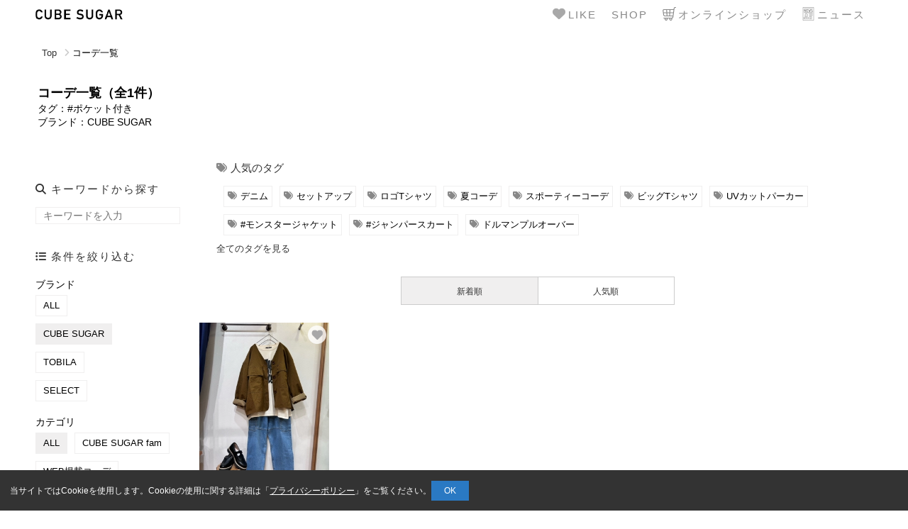

--- FILE ---
content_type: text/html; charset=utf-8
request_url: https://blog.cubesugar.com/searchs?search_form%5Bbrand_id%5D=313&search_form%5Bcategory_id%5D=&search_form%5Bgender%5D=&search_form%5Bheight_from%5D=&search_form%5Bheight_to%5D=&search_form%5Bkeyword%5D=&search_form%5Bshop_id%5D=&search_form%5Bstaff_id%5D=&search_form%5Btag_id%5D=2468
body_size: 4576
content:
<!DOCTYPE html><html lang="ja"><head prefix="og: http://ogp.me/ns# website: http://ogp.me/ns/website# article: http://ogp.me/ns/article# fb: http://ogp.me/ns/fb#"><meta charset="UTF-8" /><meta content="width=device-width, initial-scale=1.0" name="viewport" /><title>コーデ一覧 | CUBE SUGAR</title>
<meta name="description" content="【公式】CUBE SUGAR SNAP｜スタッフコーデ（キューブシュガー）はCUBE SUGARスタッフによるコーディネート紹介です。スタッフコーデから商品の詳細を確認でき、そのまま購入ができます。">
<meta property="og:title" content="CUBE SUGAR | 【公式】CUBE SUGAR SNAP｜スタッフコーデ（キューブシュガー）">
<meta property="og:description" content="CUBE SUGARスタッフによるコーディネート紹介です。スタッフコーデから商品の詳細を確認でき、そのまま購入ができます。">
<meta property="og:url" content="http://blog.cubesugar.com/">
<meta property="og:site_name" content="【公式】CUBE SUGAR SNAP｜スタッフコーデ（キューブシュガー）">
<meta property="og:type" content="article"><meta name="csrf-param" content="authenticity_token" />
<meta name="csrf-token" content="-ULvrwzJz-d4ZiKpi59lL8uAB61tswHSWNS7Y8u6777WTtI_HyyhUOH9h8yYmwp_DPOVkHKDYLspbUlbQL7prw" /><link rel="shortcut icon" type="image/x-icon" href="/favicon/authentic-cS4igGx3.ico" /><link rel="apple-touch-icon" type="image/png" href="/favicon/authentic-cS4igGx3.png" /><link rel="stylesheet" media="all" href="/assets/front/application-ed29d32ce46f0ffd2c77902f0b78f10baa89a4a31dcfbebdff291b1950abcef5.css" /><link rel="stylesheet" media="screen" href="/assets/front/searchs-f08295e9d14ee558b57d25ca5e962fc40162ef46610ba7a2d3106a59d7aad7ca.css" /></head><body id="page-top"><!--Google Tag Manager--><script>(function(w,d,s,l,i){w[l]=w[l]||[];w[l].push({'gtm.start':
new Date().getTime(),event:'gtm.js'});var f=d.getElementsByTagName(s)[0],
j=d.createElement(s),dl=l!='dataLayer'?'&l='+l:'';j.async=true;j.src=
'https://www.googletagmanager.com/gtm.js?id='+i+dl;f.parentNode.insertBefore(j,f);
})(window,document,'script','dataLayer',"GTM-MD7K7F7");</script><!--End Google Tag Manager--><div class="body-container"><div class="modal-overlay"></div><header class="header"><div class="header-inner"><h1 class="logo"><a href="/"><img alt="公式 キューブシュガー スタッフコーデ" src="https://d2gko1xsoq212w.cloudfront.net/uploads/authentic-cS4igGx3/client/logo_image/4/5b075b6a-5d19-4373-88bd-1d92e0945e7c.jpeg?updatedAt=1658958210" /></a></h1><form class="search_form" action="/searchs" accept-charset="UTF-8" method="get"></form><div class="show-fav"><a class="show-fav-btn" href="/favorite"><span class="name">LIKE</span></a></div><div class="btn shop-link"><a href="/shops"><span class="name">SHOP</span></a></div><div class="btn onlineshop pc"><a class="onlineshop-link" target="_blank" href="https://www.cubesugar.com/"><span class="name">オンラインショップ</span></a></div><div class="btn news pc"><a class="news-link" href="/news"><span class="name">ニュース</span></a></div><div class="menu-icon search"><a class="search-trigger trigger" href="javascript:void(0);"><span class="name">SEARCH</span></a></div><div class="menu-icon onlineshop sp"><a class="onlineshop-link" target="_blank" href="https://www.cubesugar.com/"><span class="name">ONLINE</span></a></div><div class="menu-icon menu"><a class="menu-trigger trigger" href="javascript:void(0);"><span class="name">MENU</span></a></div></div><nav class="global-nav"><ul><li><a href="/">トップ</a></li><li><a href="/news">ニュース</a></li><li><a class="shop-modal" href="/shops">店舗</a></li></ul></nav><nav class="search-nav"><form class="new_search_form" id="searchFormForHeader" action="/searchs" accept-charset="UTF-8" method="get"><div class="scroll-area"><div class="side-nav-item side-nav-popular-tags"><div class="popular-tags-content"><div class="nav-title sidenav-heading topmost h-tags-icon">人気のタグ</div><ul class="popular-tags"><li data-tag-id="1140"><a class="tag-name" href="/searchs?search_form%5Bbrand_id%5D=313&amp;search_form%5Bcategory_id%5D=&amp;search_form%5Bgender%5D=&amp;search_form%5Bheight_from%5D=&amp;search_form%5Bheight_to%5D=&amp;search_form%5Bkeyword%5D=&amp;search_form%5Bshop_id%5D=&amp;search_form%5Bstaff_id%5D=&amp;search_form%5Btag_id%5D=1140">デニム</a></li><li data-tag-id="1654"><a class="tag-name" href="/searchs?search_form%5Bbrand_id%5D=313&amp;search_form%5Bcategory_id%5D=&amp;search_form%5Bgender%5D=&amp;search_form%5Bheight_from%5D=&amp;search_form%5Bheight_to%5D=&amp;search_form%5Bkeyword%5D=&amp;search_form%5Bshop_id%5D=&amp;search_form%5Bstaff_id%5D=&amp;search_form%5Btag_id%5D=1654">セットアップ</a></li><li data-tag-id="1816"><a class="tag-name" href="/searchs?search_form%5Bbrand_id%5D=313&amp;search_form%5Bcategory_id%5D=&amp;search_form%5Bgender%5D=&amp;search_form%5Bheight_from%5D=&amp;search_form%5Bheight_to%5D=&amp;search_form%5Bkeyword%5D=&amp;search_form%5Bshop_id%5D=&amp;search_form%5Bstaff_id%5D=&amp;search_form%5Btag_id%5D=1816">ロゴTシャツ</a></li><li data-tag-id="1880"><a class="tag-name" href="/searchs?search_form%5Bbrand_id%5D=313&amp;search_form%5Bcategory_id%5D=&amp;search_form%5Bgender%5D=&amp;search_form%5Bheight_from%5D=&amp;search_form%5Bheight_to%5D=&amp;search_form%5Bkeyword%5D=&amp;search_form%5Bshop_id%5D=&amp;search_form%5Bstaff_id%5D=&amp;search_form%5Btag_id%5D=1880">夏コーデ</a></li><li data-tag-id="2737"><a class="tag-name" href="/searchs?search_form%5Bbrand_id%5D=313&amp;search_form%5Bcategory_id%5D=&amp;search_form%5Bgender%5D=&amp;search_form%5Bheight_from%5D=&amp;search_form%5Bheight_to%5D=&amp;search_form%5Bkeyword%5D=&amp;search_form%5Bshop_id%5D=&amp;search_form%5Bstaff_id%5D=&amp;search_form%5Btag_id%5D=2737">スポーティーコーデ</a></li><li data-tag-id="22049"><a class="tag-name" href="/searchs?search_form%5Bbrand_id%5D=313&amp;search_form%5Bcategory_id%5D=&amp;search_form%5Bgender%5D=&amp;search_form%5Bheight_from%5D=&amp;search_form%5Bheight_to%5D=&amp;search_form%5Bkeyword%5D=&amp;search_form%5Bshop_id%5D=&amp;search_form%5Bstaff_id%5D=&amp;search_form%5Btag_id%5D=22049">ビッグTシャツ</a></li><li data-tag-id="49875"><a class="tag-name" href="/searchs?search_form%5Bbrand_id%5D=313&amp;search_form%5Bcategory_id%5D=&amp;search_form%5Bgender%5D=&amp;search_form%5Bheight_from%5D=&amp;search_form%5Bheight_to%5D=&amp;search_form%5Bkeyword%5D=&amp;search_form%5Bshop_id%5D=&amp;search_form%5Bstaff_id%5D=&amp;search_form%5Btag_id%5D=49875">UVカットパーカー</a></li><li data-tag-id="88090"><a class="tag-name" href="/searchs?search_form%5Bbrand_id%5D=313&amp;search_form%5Bcategory_id%5D=&amp;search_form%5Bgender%5D=&amp;search_form%5Bheight_from%5D=&amp;search_form%5Bheight_to%5D=&amp;search_form%5Bkeyword%5D=&amp;search_form%5Bshop_id%5D=&amp;search_form%5Bstaff_id%5D=&amp;search_form%5Btag_id%5D=88090">#モンスタージャケット</a></li><li data-tag-id="85928"><a class="tag-name" href="/searchs?search_form%5Bbrand_id%5D=313&amp;search_form%5Bcategory_id%5D=&amp;search_form%5Bgender%5D=&amp;search_form%5Bheight_from%5D=&amp;search_form%5Bheight_to%5D=&amp;search_form%5Bkeyword%5D=&amp;search_form%5Bshop_id%5D=&amp;search_form%5Bstaff_id%5D=&amp;search_form%5Btag_id%5D=85928">#ジャンパースカート</a></li><li data-tag-id="83021"><a class="tag-name" href="/searchs?search_form%5Bbrand_id%5D=313&amp;search_form%5Bcategory_id%5D=&amp;search_form%5Bgender%5D=&amp;search_form%5Bheight_from%5D=&amp;search_form%5Bheight_to%5D=&amp;search_form%5Bkeyword%5D=&amp;search_form%5Bshop_id%5D=&amp;search_form%5Bstaff_id%5D=&amp;search_form%5Btag_id%5D=83021">ドルマンプルオーバー</a></li></ul><div class="popular-tags-more"><a class="tag-name" href="/tag_list">全てのタグを見る</a></div></div></div><div class="side-nav-item side-nav-keyword-search"><div class="nav-title sidenav-heading search-icon">コーデを探す</div><div class="keyword-search"><input placeholder="キーワードを入力" class="keyword-search-input" type="text" value="" name="search_form[keyword]" id="search_form_keyword" /></div></div><div class="side-nav-item side-nav-conditions-search"><div class="nav-title sidenav-heading more-detail conditions-search-icon">条件を絞り込む</div><div class="condition-search"><div class="accordion-area"><div class="condition"><div class="title">ブランド</div><ul class="brand"><li><label><input type="radio" value="" name="search_form[brand_id]" id="search_form_brand_id_" /><span class="name">ALL</span></label></li><li><label><input type="radio" value="313" checked="checked" name="search_form[brand_id]" id="search_form_brand_id_313" /><span class="name">CUBE SUGAR</span></label></li><li><label><input type="radio" value="1014" name="search_form[brand_id]" id="search_form_brand_id_1014" /><span class="name">TOBILA</span></label></li><li><label><input type="radio" value="1015" name="search_form[brand_id]" id="search_form_brand_id_1015" /><span class="name">SELECT</span></label></li></ul></div><div class="condition"><div class="title">カテゴリ</div><ul class="category"><li><label><input type="radio" value="" checked="checked" name="search_form[category_id]" id="search_form_category_id_" /><span class="name">ALL</span></label></li><li><label><input type="radio" value="258" name="search_form[category_id]" id="search_form_category_id_258" /><span class="name">CUBE SUGAR fam</span></label></li><li><label><input type="radio" value="21" name="search_form[category_id]" id="search_form_category_id_21" /><span class="name">WEB掲載コーデ</span></label></li><li><label><input type="radio" value="12" name="search_form[category_id]" id="search_form_category_id_12" /><span class="name">コーディネート</span></label></li><li><label><input type="radio" value="13" name="search_form[category_id]" id="search_form_category_id_13" /><span class="name">ブログ</span></label></li></ul></div><div class="condition height-area"><div class="title">身長</div><div class="height-slider"></div><div class="attr-input-area"><div class="height-range"><div class="from"><input readonly="readonly" class="height-from" type="text" value="" name="search_form[height_from]" id="search_form_height_from" /><span>cm</span></div><div class="to"><input readonly="readonly" class="height-to" type="text" value="" name="search_form[height_to]" id="search_form_height_to" /><span>cm</span></div></div></div></div></div></div></div></div><div class="search-btn-wrapper"><div class="search-link-btn"><a href="/searchs">検索条件クリア</a></div><div class="search-btn"><input type="submit" name="commit" value="検索" data-disable-with="検索" /></div></div><input autocomplete="off" type="hidden" value="2468" name="search_form[tag_id]" id="search_form_tag_id" /></form></nav></header><main class="main-content"><div class="accordion-overlay"></div><div class="header-banner"></div><nav class="breadcrumbs"><div class="breadcrumbs-inner"><ol><li><a href="/">Top</a></li><li class="current">コーデ一覧</li></ol></div></nav><div class="index-content-inner"><div class="search-result"><div class="search-result-attrs"><h2>コーデ一覧（全1件）</h2><p>タグ：#ポケット付き</p><p></p><p>ブランド：CUBE SUGAR</p><p></p><p></p><p></p><p></p><p></p><p></p><p></p></div></div><nav class="side-nav"><form class="new_search_form" id="searchForm" action="/searchs" accept-charset="UTF-8" method="get"><div class="side-nav-item side-nav-keyword-search"><div class="nav-title sidenav-heading search-icon">キーワードから探す</div><div class="keyword-search"><input placeholder="キーワードを入力" class="keyword-search-input" type="text" value="" name="search_form[keyword]" id="search_form_keyword" /></div></div><div class="side-nav-item side-nav-conditions-search"><div class="nav-title sidenav-heading more-detail conditions-search-icon">条件を絞り込む</div><div class="condition-search"><div class="accordion-area"><div class="condition"><div class="title">ブランド</div><ul class="brand"><li><label><input class="side-nav-brand" type="radio" value="" name="search_form[brand_id]" id="search_form_brand_id_" /><span class="name">ALL</span></label></li><li><label><input class="side-nav-brand" type="radio" value="313" checked="checked" name="search_form[brand_id]" id="search_form_brand_id_313" /><span class="name">CUBE SUGAR</span></label></li><li><label><input class="side-nav-brand" type="radio" value="1014" name="search_form[brand_id]" id="search_form_brand_id_1014" /><span class="name">TOBILA</span></label></li><li><label><input class="side-nav-brand" type="radio" value="1015" name="search_form[brand_id]" id="search_form_brand_id_1015" /><span class="name">SELECT</span></label></li></ul></div><div class="condition"><div class="title">カテゴリ</div><ul class="category"><li><label><input class="side-nav-category" type="radio" value="" checked="checked" name="search_form[category_id]" id="search_form_category_id_" /><span class="name">ALL</span></label></li><li><label><input class="side-nav-category" type="radio" value="258" name="search_form[category_id]" id="search_form_category_id_258" /><span class="name">CUBE SUGAR fam</span></label></li><li><label><input class="side-nav-category" type="radio" value="21" name="search_form[category_id]" id="search_form_category_id_21" /><span class="name">WEB掲載コーデ</span></label></li><li><label><input class="side-nav-category" type="radio" value="12" name="search_form[category_id]" id="search_form_category_id_12" /><span class="name">コーディネート</span></label></li><li><label><input class="side-nav-category" type="radio" value="13" name="search_form[category_id]" id="search_form_category_id_13" /><span class="name">ブログ</span></label></li></ul></div><div class="condition height-area"><div class="title">身長</div><div class="side-nav-height-slider"></div><div class="height-range"><div class="from"><input readonly="readonly" class="height-from" type="text" value="" name="search_form[height_from]" id="search_form_height_from" /><span>cm</span></div><div class="to"><input readonly="readonly" class="height-to" type="text" value="" name="search_form[height_to]" id="search_form_height_to" /><span>cm</span></div></div></div></div><div class="search-link-btn"><a href="/searchs">検索条件クリア</a></div></div><input autocomplete="off" type="hidden" value="2468" name="search_form[tag_id]" id="search_form_tag_id" /></div></form></nav><div class="main-column"><div class="popular-tags-content"><div class="nav-title sidenav-heading topmost h-tags-icon">人気のタグ</div><ul class="popular-tags"><li data-tag-id="1140"><a class="tag-name" href="/searchs?search_form%5Bbrand_id%5D=313&amp;search_form%5Bcategory_id%5D=&amp;search_form%5Bgender%5D=&amp;search_form%5Bheight_from%5D=&amp;search_form%5Bheight_to%5D=&amp;search_form%5Bkeyword%5D=&amp;search_form%5Bshop_id%5D=&amp;search_form%5Bstaff_id%5D=&amp;search_form%5Btag_id%5D=1140">デニム</a></li><li data-tag-id="1654"><a class="tag-name" href="/searchs?search_form%5Bbrand_id%5D=313&amp;search_form%5Bcategory_id%5D=&amp;search_form%5Bgender%5D=&amp;search_form%5Bheight_from%5D=&amp;search_form%5Bheight_to%5D=&amp;search_form%5Bkeyword%5D=&amp;search_form%5Bshop_id%5D=&amp;search_form%5Bstaff_id%5D=&amp;search_form%5Btag_id%5D=1654">セットアップ</a></li><li data-tag-id="1816"><a class="tag-name" href="/searchs?search_form%5Bbrand_id%5D=313&amp;search_form%5Bcategory_id%5D=&amp;search_form%5Bgender%5D=&amp;search_form%5Bheight_from%5D=&amp;search_form%5Bheight_to%5D=&amp;search_form%5Bkeyword%5D=&amp;search_form%5Bshop_id%5D=&amp;search_form%5Bstaff_id%5D=&amp;search_form%5Btag_id%5D=1816">ロゴTシャツ</a></li><li data-tag-id="1880"><a class="tag-name" href="/searchs?search_form%5Bbrand_id%5D=313&amp;search_form%5Bcategory_id%5D=&amp;search_form%5Bgender%5D=&amp;search_form%5Bheight_from%5D=&amp;search_form%5Bheight_to%5D=&amp;search_form%5Bkeyword%5D=&amp;search_form%5Bshop_id%5D=&amp;search_form%5Bstaff_id%5D=&amp;search_form%5Btag_id%5D=1880">夏コーデ</a></li><li data-tag-id="2737"><a class="tag-name" href="/searchs?search_form%5Bbrand_id%5D=313&amp;search_form%5Bcategory_id%5D=&amp;search_form%5Bgender%5D=&amp;search_form%5Bheight_from%5D=&amp;search_form%5Bheight_to%5D=&amp;search_form%5Bkeyword%5D=&amp;search_form%5Bshop_id%5D=&amp;search_form%5Bstaff_id%5D=&amp;search_form%5Btag_id%5D=2737">スポーティーコーデ</a></li><li data-tag-id="22049"><a class="tag-name" href="/searchs?search_form%5Bbrand_id%5D=313&amp;search_form%5Bcategory_id%5D=&amp;search_form%5Bgender%5D=&amp;search_form%5Bheight_from%5D=&amp;search_form%5Bheight_to%5D=&amp;search_form%5Bkeyword%5D=&amp;search_form%5Bshop_id%5D=&amp;search_form%5Bstaff_id%5D=&amp;search_form%5Btag_id%5D=22049">ビッグTシャツ</a></li><li data-tag-id="49875"><a class="tag-name" href="/searchs?search_form%5Bbrand_id%5D=313&amp;search_form%5Bcategory_id%5D=&amp;search_form%5Bgender%5D=&amp;search_form%5Bheight_from%5D=&amp;search_form%5Bheight_to%5D=&amp;search_form%5Bkeyword%5D=&amp;search_form%5Bshop_id%5D=&amp;search_form%5Bstaff_id%5D=&amp;search_form%5Btag_id%5D=49875">UVカットパーカー</a></li><li data-tag-id="88090"><a class="tag-name" href="/searchs?search_form%5Bbrand_id%5D=313&amp;search_form%5Bcategory_id%5D=&amp;search_form%5Bgender%5D=&amp;search_form%5Bheight_from%5D=&amp;search_form%5Bheight_to%5D=&amp;search_form%5Bkeyword%5D=&amp;search_form%5Bshop_id%5D=&amp;search_form%5Bstaff_id%5D=&amp;search_form%5Btag_id%5D=88090">#モンスタージャケット</a></li><li data-tag-id="85928"><a class="tag-name" href="/searchs?search_form%5Bbrand_id%5D=313&amp;search_form%5Bcategory_id%5D=&amp;search_form%5Bgender%5D=&amp;search_form%5Bheight_from%5D=&amp;search_form%5Bheight_to%5D=&amp;search_form%5Bkeyword%5D=&amp;search_form%5Bshop_id%5D=&amp;search_form%5Bstaff_id%5D=&amp;search_form%5Btag_id%5D=85928">#ジャンパースカート</a></li><li data-tag-id="83021"><a class="tag-name" href="/searchs?search_form%5Bbrand_id%5D=313&amp;search_form%5Bcategory_id%5D=&amp;search_form%5Bgender%5D=&amp;search_form%5Bheight_from%5D=&amp;search_form%5Bheight_to%5D=&amp;search_form%5Bkeyword%5D=&amp;search_form%5Bshop_id%5D=&amp;search_form%5Bstaff_id%5D=&amp;search_form%5Btag_id%5D=83021">ドルマンプルオーバー</a></li></ul><div class="popular-tags-more"><a class="tag-name" href="/tag_list">全てのタグを見る</a></div></div><div class="main-column-inner"><div class="new-popular-tab"><div class="tab-inner"><div class="tab-bar"><div class="tab new active"><div class="name">新着順</div></div><div class="tab popular"><a class="name cursor-pointer" href="/searchs?search_form%5Bbrand_id%5D=313&amp;search_form%5Bcategory_id%5D=&amp;search_form%5Bgender%5D=&amp;search_form%5Bheight_from%5D=&amp;search_form%5Bheight_to%5D=&amp;search_form%5Bkeyword%5D=&amp;search_form%5Bnew_popular_order%5D=popular&amp;search_form%5Bshop_id%5D=&amp;search_form%5Bstaff_id%5D=&amp;search_form%5Btag_id%5D=2468">人気順</a></div></div></div></div><ul class="items appendTarget"><li class="item item-pic" data-coordinate-id="429243"><div class="item-content"><a href="/posts/429243"><div class="sbspa-image-wrapper"><img alt="デカポケットノーカラージャケット" src="https://d2gko1xsoq212w.cloudfront.net/uploads/authentic-cS4igGx3/post_image/42/429243/webpMedium_98575288-b8b4-4f29-bd6a-5f3cba125835.webp?updatedAt=1755847853" /></div></a></div><div class="item-info"><div class="item-shop-info"><a href="/posts/429243"><div class="item-title">デカポケットノーカラージャケット</div></a><div class="item-icon-shop"><div class="shop"><div class="item-shop-name"><a href="/shops/CUBE015">大船ルミネウィング店</a></div></div></div></div><div class="item-staff-info"><div class="item-started-date">25/08/22</div></div></div><div class="coordinate-fav"><div class="coordinate-fav-btn"></div></div></li></ul><nav class="center"></nav></div></div></div></main><link rel="stylesheet" media="screen" href="/assets/front/cookie_consent-fadc451212d61112765fed74defbb758ede5f1f56e066f98472a3bcb7d9d8fa2.css" /><footer class="footer"><div class="back-top"><a href="#page-top"></a></div><div class="footer-banner-contents" style="clear: both;"></div><div class="temp-footer" style="clear: both;"><div class="sns_link">　　　　　　　
<table aline="center" style="margin:0 auto; text-align: center;" width=" 50%">
	<tbody>
		<tr>
			<td><a href="https://www.instagram.com/cubesugar_official/?igshid=iajcaclealo1" style="text-decoration: none; color: #000"><img alt="CUBE SUGAR公式インスタグラム" src="https://d2gko1xsoq212w.cloudfront.net/uploads/authentic-cS4igGx3/ckeditor/pictures/1616/content_insta_icon.png" style="width: 120px;" /></a></td>
			<td><a href="https://www.cubesugar.com/" style="text-decoration: none; color: #000"><img alt="CUBE SUGAR公式オンラインストア" src="https://d2gko1xsoq212w.cloudfront.net/uploads/authentic-cS4igGx3/ckeditor/pictures/1622/content_store_icon.png" style="width: 120px;" /></a></td>
			<td><a href="https://page.line.me/xat.0000150049.dif?openQrModal=true" style="text-decoration: none; color: #000"><img alt="CUBE SUGAR 公式LINE" src="https://d2gko1xsoq212w.cloudfront.net/uploads/authentic-cS4igGx3/ckeditor/pictures/1615/content_line_icon.png" style="width: 120px;" /></a></td>
		</tr>
	</tbody>
</table>
</div>

<ul align="center" style="list-style-type: none; margin:80px auto 50px; text-align: center;" width=" 100%">
	<li style="margin: 15px 0"><a href="https://www.cubesugar.com/beginner.html" style="text-decoration: none; color: #000">初めての方へ</a></li>
	<li style="margin: 15px 0"><a href="https://www.cubesugar.com/deal.html" style="text-decoration: none; color: #000">特定商取引法</a></li>
	<li style="margin: 15px 0"><a href="https://www.cubesugar.com/faq.html" style="text-decoration: none; color: #000">よくある質問</a></li>
	<li style="margin: 15px 0"><a href="https://www.cubesugar.com/privacy.html" style="text-decoration: none; color: #000">プライバシーポリシー</a></li>
	<li style="margin: 15px 0"><a href="https://www.cubesugar.com/agreement.html" style="text-decoration: none; color: #000">利用規約</a></li>
	<li style="margin: 15px 0"><a href="https://www.cubesugar.com/ap/contact/" style="text-decoration: none; color: #000">お問い合わせ</a></li>
	<li style="margin: 15px 0"><a href="https://www.cubesugar.com/company.html" style="text-decoration: none; color: #000">会社概要</a></li>
</ul>

<p align="center" style="margin: 0 auto; text-align: center;">COPYRIGHT&copy; AUTHENTIC CO.,LTD.</p>
</div></footer><div class="cookie-consent"><div class="cookie-text">当サイトではCookieを使用します。Cookieの使用に関する詳細は「<a href="https://www.gaiax.co.jp/policy/" target=_blank>プライバシーポリシー</a>」をご覧ください。</div><div class="cookie-agree">OK</div></div></div><script src="/assets/front/application-fbc7a5d409fcd47d8c336449ba51f1d8c5ce4d11ba4cda69c3a733ecbb7659fb.js"></script><script src="/assets/front/index-a8ba9cd29e38c2be3d200fd6bf0c1baa046fd62e0439c93530b315b81dd29032.js"></script><script src="/assets/front/cookie_consent-7f5a788e326e37d6a5f5417b13d00b3dd020a48f451307c0d59608a2bbc2f443.js"></script></body></html>

--- FILE ---
content_type: text/css
request_url: https://blog.cubesugar.com/assets/front/searchs-f08295e9d14ee558b57d25ca5e962fc40162ef46610ba7a2d3106a59d7aad7ca.css
body_size: 2235
content:
.link-icon:before {
  color: #8d8d8d;
  font-weight: bold;
  margin-right: 5px;
  position: relative;
  top: -2px;
  content: "\f054";
  font: var(--fa-font-solid);
  font-size: 10px;
  color: inherit;
  -webkit-font-smoothing: antialiased;
}

.link-icon-after:after {
  color: #8d8d8d;
  font-weight: bold;
  margin-left: 5px;
  position: relative;
  text-align: right;
  top: -2px;
  content: "\f054";
  font: var(--fa-font-solid);
  font-size: 10px;
  color: inherit;
  -webkit-font-smoothing: antialiased;
}

.h-tags-icon:before {
  font-weight: bold;
  margin-right: 5px;
  content: "\f02c";
  font: var(--fa-font-solid);
  font-size: inherit;
  color: #888;
  -webkit-font-smoothing: antialiased;
}

.tags-icon:before {
  font-weight: bold;
  margin-right: 5px;
  content: "\f02c";
  font: var(--fa-font-solid);
  font-size: inherit;
  color: #888;
  -webkit-font-smoothing: antialiased;
}

.conditions-search-icon:before {
  font-weight: bold;
  margin-right: 5px;
  content: "\f0ca";
  font: var(--fa-font-solid);
  font-size: inherit;
  color: inherit;
  -webkit-font-smoothing: antialiased;
}

.search-icon:before {
  margin-right: 5px;
  font-weight: bold;
  content: "\f002";
  font: var(--fa-font-solid);
  font-size: inherit;
  color: inherit;
  -webkit-font-smoothing: antialiased;
}

.info-icon:after {
  font-weight: bold;
}
@media screen and (min-width: 1025px) {
  .info-icon:after {
    content: "\f05a";
    font: var(--fa-font-solid);
    font-size: 1.9rem;
    color: inherit;
    -webkit-font-smoothing: antialiased;
    top: 10px;
  }
}
@media screen and (max-width: 1024px) {
  .info-icon:after {
    content: "\f05a";
    font: var(--fa-font-solid);
    font-size: 1.7rem;
    color: inherit;
    -webkit-font-smoothing: antialiased;
    top: 6px;
  }
}

.sign-in-icon:after {
  font-weight: bold;
}
@media screen and (min-width: 1025px) {
  .sign-in-icon:after {
    content: "\f090";
    font: var(--fa-font-solid);
    font-size: 2rem;
    color: inherit;
    -webkit-font-smoothing: antialiased;
    top: 9px;
  }
}
@media screen and (max-width: 1024px) {
  .sign-in-icon:after {
    content: "\f090";
    font: var(--fa-font-solid);
    font-size: 1.75rem;
    color: inherit;
    -webkit-font-smoothing: antialiased;
    top: 6px;
  }
}

.edit-icon:after {
  font-weight: bold;
}
@media screen and (min-width: 1025px) {
  .edit-icon:after {
    content: "\f044";
    font: var(--fa-font-solid);
    font-size: 1.9rem;
    color: inherit;
    -webkit-font-smoothing: antialiased;
    top: 11px;
  }
}
@media screen and (max-width: 1024px) {
  .edit-icon:after {
    content: "\f044";
    font: var(--fa-font-solid);
    font-size: 1.6rem;
    color: inherit;
    -webkit-font-smoothing: antialiased;
    top: 8px;
  }
}

@media screen and (min-width: 1025px) {
  .key-icon:after {
    content: "\f084";
    font: var(--fa-font-solid);
    font-size: 1.7rem;
    color: inherit;
    -webkit-font-smoothing: antialiased;
    top: 11px;
  }
}
@media screen and (max-width: 1024px) {
  .key-icon:after {
    content: "\f084";
    font: var(--fa-font-solid);
    font-size: 1.5rem;
    color: inherit;
    -webkit-font-smoothing: antialiased;
    top: 6px;
  }
}

.post-icon:after {
  font-weight: bold;
}
@media screen and (min-width: 1025px) {
  .post-icon:after {
    content: "\f030";
    font: var(--fa-font-solid);
    font-size: 1.8rem;
    color: inherit;
    -webkit-font-smoothing: antialiased;
    top: 11px;
  }
}
@media screen and (max-width: 1024px) {
  .post-icon:after {
    content: "\f030";
    font: var(--fa-font-solid);
    font-size: 1.6rem;
    color: inherit;
    -webkit-font-smoothing: antialiased;
    top: 7px;
  }
}

.camera-icon:before {
  content: " ";
  display: inline-block;
  background-image: url(/assets/camera-7eed3cab5c44986be18fd6cf31441f676f4833d8a9bd4c73588cb8d7c49069d6.png);
  background-repeat: no-repeat;
  background-size: contain;
  margin-right: 12px;
  width: 23px;
  height: 23px;
  vertical-align: bottom;
}

.analysis-icon:after {
  font-weight: bold;
}
@media screen and (min-width: 1025px) {
  .analysis-icon:after {
    content: "\f080";
    font: var(--fa-font-solid);
    font-size: 1.8rem;
    color: inherit;
    -webkit-font-smoothing: antialiased;
    top: 11px;
  }
}
@media screen and (max-width: 1024px) {
  .analysis-icon:after {
    content: "\f080";
    font: var(--fa-font-solid);
    font-size: 1.6rem;
    color: inherit;
    -webkit-font-smoothing: antialiased;
    top: 7px;
  }
}

.clock-icon:before {
  content: "\f017";
  font: var(--fa-font-solid);
  font-size: inherit;
  color: inherit;
  -webkit-font-smoothing: antialiased;
}

.bag-icon:before {
  font-weight: bold;
  margin-right: 10px;
  content: "\f290";
  font: var(--fa-font-solid);
  font-size: inherit;
  color: inherit;
  -webkit-font-smoothing: antialiased;
}

.map-icon:before {
  font-weight: bold;
  margin-right: 5px;
  content: "\f276";
  font: var(--fa-font-solid);
  font-size: inherit;
  color: inherit;
  -webkit-font-smoothing: antialiased;
}

/* ==========================================================================
   Searchs
   ========================================================================== */
.main-content .search-result {
  display: flex;
  align-items: stretch;
}
@media screen and (min-width: 1025px) {
  .main-content .search-result {
    margin-bottom: 20px;
  }
}
@media screen and (min-width: 481px) and (max-width: 1024px) {
  .main-content .search-result {
    margin-left: 6.5%;
    margin-top: 10px;
  }
}
@media screen and (max-width: 480px) {
  .main-content .search-result {
    margin-left: 5.8%;
    margin-top: 10px;
  }
}
.main-content .search-result .search-result-attrs {
  background-color: #ffffff;
  box-sizing: content-box;
  font-size: 1.4rem;
  font-weight: normal;
  width: 90%;
}
@media screen and (min-width: 1025px) {
  .main-content .search-result .search-result-attrs {
    margin: 0 1.1% 2% 1.1%;
  }
}
@media screen and (max-width: 480px) {
  .main-content .search-result .search-result-attrs {
    margin-bottom: 2em;
    box-sizing: content-box;
  }
}
@media screen and (min-width: 1025px) {
  .main-content .main-column {
    float: right;
    width: 964px;
  }
}
@media screen and (max-width: 1024px) {
  .main-content .main-column {
    float: none;
  }
}
.main-content .popular-tags-content {
  margin: 0 3% 0 3%;
}
@media screen and (max-width: 1024px) {
  .main-content .popular-tags-content {
    margin: 0 6% 0 6%;
  }
}
.main-content .popular-tags-content .nav-title {
  color: #333;
  font-weight: normal;
  font-size: 1.5rem;
}
.main-content .popular-tags-content .side-nav-popular-tags .popular-tags {
  padding: 0 10px 30px 10px;
  background-color: #ffffff;
  display: flex;
  flex-wrap: wrap;
  padding: 5px 10px 10px 10px;
}
.main-content .popular-tags-content .side-nav-popular-tags .popular-tags li {
  margin-top: 10px;
  margin-right: 10px;
  font-size: 1.3rem;
}
.main-content .popular-tags-content .side-nav-popular-tags .popular-tags li:last-child {
  margin-left: 0;
}
.main-content .popular-tags-content .side-nav-popular-tags .popular-tags li a, .main-content .popular-tags-content .side-nav-popular-tags .popular-tags li .no-link {
  border: 1px solid #f0efef;
  color: #000000;
  display: block;
  padding: 5px;
}
.main-content .popular-tags-content .side-nav-popular-tags .popular-tags li span {
  border: 1px solid #f0efef;
  color: #000000;
  display: block;
  padding: 5px;
}
.main-content .popular-tags-content .side-nav-popular-tags .popular-tags li a:before, .main-content .popular-tags-content .side-nav-popular-tags .popular-tags li .no-link:before {
  font-weight: bold;
  margin-right: 5px;
  content: "\f02c";
  font: var(--fa-font-solid);
  font-size: inherit;
  color: #888;
  -webkit-font-smoothing: antialiased;
}
.main-content .popular-tags-content .side-nav-popular-tags .popular-tags li span:before {
  font-weight: bold;
  margin-right: 5px;
  content: "\f02c";
  font: var(--fa-font-solid);
  font-size: inherit;
  color: inherit;
  -webkit-font-smoothing: antialiased;
}
.main-content .popular-tags-content .side-nav-popular-tags .popular-tags li.selected {
  background: #f0efef;
}
.main-content .popular-tags-content .popular-tags {
  padding: 0 10px 8px 0;
  background-color: #ffffff;
  display: flex;
  flex-wrap: wrap;
  padding: 5px 10px 10px 10px;
}
.main-content .popular-tags-content .popular-tags li {
  margin-top: 10px;
  margin-right: 10px;
  font-size: 1.3rem;
}
.main-content .popular-tags-content .popular-tags li:last-child {
  margin-left: 0;
}
.main-content .popular-tags-content .popular-tags li a, .main-content .popular-tags-content .popular-tags li .no-link {
  border: 1px solid #f0efef;
  color: #000000;
  display: block;
  padding: 5px;
}
.main-content .popular-tags-content .popular-tags li span {
  border: 1px solid #f0efef;
  color: #000000;
  display: block;
  padding: 5px;
}
.main-content .popular-tags-content .popular-tags li a:before, .main-content .popular-tags-content .popular-tags li .no-link:before {
  font-weight: bold;
  margin-right: 5px;
  content: "\f02c";
  font: var(--fa-font-solid);
  font-size: inherit;
  color: #888;
  -webkit-font-smoothing: antialiased;
}
.main-content .popular-tags-content .popular-tags li span:before {
  font-weight: bold;
  margin-right: 5px;
  content: "\f02c";
  font: var(--fa-font-solid);
  font-size: inherit;
  color: inherit;
  -webkit-font-smoothing: antialiased;
}
.main-content .popular-tags-content .popular-tags li.selected {
  background: #f0efef;
}
.main-content .popular-tags-content .popular-tags-more {
  font-size: 1.3rem;
  margin-bottom: 30px;
}
.main-content .popular-tags-content .popular-tags-more a {
  color: #333;
  text-decoration: none;
}
.main-content .popular-tags-content .popular-tags-more a:hover {
  text-decoration: underline;
}
.main-content .new-popular-tab {
  margin: 20px 0;
}
.main-content .new-popular-tab .tab-inner {
  font-size: 15px;
}
.main-content .new-popular-tab .tab-inner .tab-bar {
  align-items: center;
  display: flex;
  justify-content: center;
}
.main-content .new-popular-tab .tab-inner .tab-bar .new, .main-content .new-popular-tab .tab-inner .tab-bar .popular {
  border-top: 1px solid #ccc;
  border-left: 1px solid #ccc;
  border-bottom: 1px solid #ccc;
  height: 40px;
}
.main-content .new-popular-tab .tab-inner .tab-bar .new .name, .main-content .new-popular-tab .tab-inner .tab-bar .popular .name {
  color: #333;
  display: block;
  height: 100%;
  line-height: 40px;
  text-decoration: none;
  width: 100%;
}
.main-content .new-popular-tab .tab-inner .tab-bar .popular {
  border-top: 1px solid #ccc;
  border-left: 1px solid #ccc;
  border-right: 1px solid #ccc;
  border-bottom: 1px solid #ccc;
}
.main-content .new-popular-tab .tab-inner .tab-bar .active {
  cursor: default;
  background-color: #f0efef;
}
.main-content .new-popular-tab .tab-inner .tab-bar .cursor-none {
  cursor: none;
}
.main-content .new-popular-tab .tab-inner .tab-bar .cursor-pointer {
  cursor: pointer;
}
.main-content .new-popular-tab .tab-inner .tab-bar .tab {
  border-top: 1px solid #ccc;
  font-size: 12px;
  text-align: center;
  width: 20%;
}
@media screen and (max-width: 480px) {
  .main-content .new-popular-tab .tab-inner .tab-bar .tab {
    width: 50%;
  }
}
.main-content .items {
  display: flex;
  flex-wrap: wrap;
  opacity: 0;
}
.main-content .items .item {
  margin-bottom: 15px;
}
@media screen and (min-width: 1025px) {
  .main-content .items .item {
    width: 19%;
    margin: 0.5% 0.4% 2em 0.5%;
    box-sizing: content-box;
  }
}
@media screen and (min-width: 481px) and (max-width: 1024px) {
  .main-content .items .item {
    width: 23.5%;
    margin: 0.75%;
    box-sizing: content-box;
  }
}
@media screen and (max-width: 480px) {
  .main-content .items .item {
    width: 48%;
    margin: 1% 1% 1% 1%;
    box-sizing: content-box;
  }
}
.main-content .items .item-pic {
  position: relative;
}
.main-content .items .item-pic .item-content a:hover {
  filter: alpha(opacity=60); /* ie lt 8 */
  -ms-filter: "alpha(opacity=60)"; /* ie 8 */
  -moz-opacity: 0.6; /* FF lt 1.5, Netscape */
  -khtml-opacity: 0.6; /* Safari 1.x */
  opacity: 0.6;
}
.main-content .items .item-pic .item-content .sbspa-image-wrapper {
  position: relative;
}
.main-content .items .item-pic .item-content .sbspa-image-wrapper img {
  width: 100%;
}
.main-content .items .item-pic .item-content .sbspa-image-wrapper .sbspa-video-mark {
  background-size: 25px 25px;
  height: 25px;
  width: 25px;
  position: absolute;
  top: 50%;
  left: 50%;
  transform: translate(-50%, -50%);
  z-index: 1;
}
.main-content .items .item-pic .item-info {
  width: 100%;
}
@media screen and (max-width: 480px) {
  .main-content .items .item-pic .item-info {
    font-size: 1rem;
  }
}
.main-content .items .item-pic .item-info a {
  color: #000000;
}
.main-content .items .item-pic .item-info a:hover {
  text-decoration: underline;
}
.main-content .items .item-pic .item-info .item-shop-info {
  padding: 10px 10px 0 10px;
}
.main-content .items .item-pic .item-info .item-shop-info .item-title {
  font-size: 1.2rem;
  padding-bottom: 10px;
}
@media screen and (max-width: 480px) {
  .main-content .items .item-pic .item-info .item-shop-info .item-title {
    font-size: 1rem;
    padding-bottom: 5px;
  }
}
.main-content .items .item-pic .item-info .item-shop-info .padding-none {
  padding-bottom: 0px;
}
.main-content .items .item-pic .item-info .item-shop-info .item-icon-shop {
  display: flex;
}
.main-content .items .item-pic .item-info .item-shop-info .item-icon-shop .icon {
  margin-right: 10px;
}
.main-content .items .item-pic .item-info .item-shop-info .item-icon-shop .icon img {
  border-radius: 50%;
  object-fit: cover;
  vertical-align: top;
  width: 50px;
}
.main-content .items .item-pic .item-info .item-shop-info .item-icon-shop .shop {
  word-break: break-all;
}
.main-content .items .item-pic .item-info .item-staff-info {
  padding: 10px;
  text-align: center;
}
.main-content .items .item-pic .item-info .item-staff-info .item-staff-height {
  display: inline-block;
  width: 48%;
}
@media screen and (min-width: 481px) and (max-width: 1024px) {
  .main-content .items .item-pic .item-info .item-staff-info .item-staff-height {
    width: 44%;
  }
}
@media screen and (max-width: 480px) {
  .main-content .items .item-pic .item-info .item-staff-info .item-staff-height {
    font-size: 1rem;
    padding: 5px;
    width: 48%;
  }
}
.main-content .items .item-pic .item-info .item-staff-info .item-started-date {
  box-sizing: border-box;
  display: inline-block;
  width: 49%;
}
@media screen and (max-width: 480px) {
  .main-content .items .item-pic .item-info .item-staff-info .item-started-date {
    font-size: 1rem;
    padding-left: 3px;
    width: 48%;
  }
}
.main-content .items .item-pic .item-info .item-staff-info .only-one {
  display: block;
  width: 100%;
}
.main-content .items .coordinate-fav {
  cursor: pointer;
}
.main-content .items .coordinate-fav .coordinate-fav-btn {
  background-image: url(/assets/like_off-531275654bf81c953a47a123f27a62838f0cd4037be78e1f5b585d95f682ea30.png);
  background-size: contain;
  height: 26px;
  position: absolute;
  right: 4px;
  top: 4px;
  width: 26px;
}
.main-content .items .coordinate-fav .active {
  background-image: url(/assets/like_on-2e77f83a081d2198e6eb221a85604977a768649ed39670f03f55964643b9b9e3.png);
}
.main-content .new-icon {
  position: absolute;
  top: 0;
  left: 0;
  padding: 12px 5px 0 0;
  color: #ffffff;
}
.main-content .new-icon:before {
  position: absolute;
  z-index: 10;
  top: 0;
  width: 0;
  height: 0;
  content: "";
  border-top: 19px solid transparent;
  border-left: 19px solid transparent;
  border-bottom: 18px solid transparent;
  border-right: 19px solid transparent;
  border-top-color: #ad9251;
  border-left-color: #ad9251;
}
.main-content .new-icon > p {
  font-size: 9px;
  font-weight: bold;
  letter-spacing: 2px;
  position: relative;
  transform: rotate(-45deg);
  z-index: 100;
  width: 100%;
  bottom: 0px;
  left: 0px;
  top: -6px;
  right: 0px;
}
.main-content p.no-corde {
  margin-top: 30px;
  text-align: center;
  font-size: 1.5rem;
}
.main-content nav.center {
  text-align: center;
}


--- FILE ---
content_type: text/css
request_url: https://blog.cubesugar.com/assets/front/cookie_consent-fadc451212d61112765fed74defbb758ede5f1f56e066f98472a3bcb7d9d8fa2.css
body_size: 922
content:
.link-icon:before {
  color: #8d8d8d;
  font-weight: bold;
  margin-right: 5px;
  position: relative;
  top: -2px;
  content: "\f054";
  font: var(--fa-font-solid);
  font-size: 10px;
  color: inherit;
  -webkit-font-smoothing: antialiased;
}

.link-icon-after:after {
  color: #8d8d8d;
  font-weight: bold;
  margin-left: 5px;
  position: relative;
  text-align: right;
  top: -2px;
  content: "\f054";
  font: var(--fa-font-solid);
  font-size: 10px;
  color: inherit;
  -webkit-font-smoothing: antialiased;
}

.h-tags-icon:before {
  font-weight: bold;
  margin-right: 5px;
  content: "\f02c";
  font: var(--fa-font-solid);
  font-size: inherit;
  color: #888;
  -webkit-font-smoothing: antialiased;
}

.tags-icon:before {
  font-weight: bold;
  margin-right: 5px;
  content: "\f02c";
  font: var(--fa-font-solid);
  font-size: inherit;
  color: #888;
  -webkit-font-smoothing: antialiased;
}

.conditions-search-icon:before {
  font-weight: bold;
  margin-right: 5px;
  content: "\f0ca";
  font: var(--fa-font-solid);
  font-size: inherit;
  color: inherit;
  -webkit-font-smoothing: antialiased;
}

.search-icon:before {
  margin-right: 5px;
  font-weight: bold;
  content: "\f002";
  font: var(--fa-font-solid);
  font-size: inherit;
  color: inherit;
  -webkit-font-smoothing: antialiased;
}

.info-icon:after {
  font-weight: bold;
}
@media screen and (min-width: 1025px) {
  .info-icon:after {
    content: "\f05a";
    font: var(--fa-font-solid);
    font-size: 1.9rem;
    color: inherit;
    -webkit-font-smoothing: antialiased;
    top: 10px;
  }
}
@media screen and (max-width: 1024px) {
  .info-icon:after {
    content: "\f05a";
    font: var(--fa-font-solid);
    font-size: 1.7rem;
    color: inherit;
    -webkit-font-smoothing: antialiased;
    top: 6px;
  }
}

.sign-in-icon:after {
  font-weight: bold;
}
@media screen and (min-width: 1025px) {
  .sign-in-icon:after {
    content: "\f090";
    font: var(--fa-font-solid);
    font-size: 2rem;
    color: inherit;
    -webkit-font-smoothing: antialiased;
    top: 9px;
  }
}
@media screen and (max-width: 1024px) {
  .sign-in-icon:after {
    content: "\f090";
    font: var(--fa-font-solid);
    font-size: 1.75rem;
    color: inherit;
    -webkit-font-smoothing: antialiased;
    top: 6px;
  }
}

.edit-icon:after {
  font-weight: bold;
}
@media screen and (min-width: 1025px) {
  .edit-icon:after {
    content: "\f044";
    font: var(--fa-font-solid);
    font-size: 1.9rem;
    color: inherit;
    -webkit-font-smoothing: antialiased;
    top: 11px;
  }
}
@media screen and (max-width: 1024px) {
  .edit-icon:after {
    content: "\f044";
    font: var(--fa-font-solid);
    font-size: 1.6rem;
    color: inherit;
    -webkit-font-smoothing: antialiased;
    top: 8px;
  }
}

@media screen and (min-width: 1025px) {
  .key-icon:after {
    content: "\f084";
    font: var(--fa-font-solid);
    font-size: 1.7rem;
    color: inherit;
    -webkit-font-smoothing: antialiased;
    top: 11px;
  }
}
@media screen and (max-width: 1024px) {
  .key-icon:after {
    content: "\f084";
    font: var(--fa-font-solid);
    font-size: 1.5rem;
    color: inherit;
    -webkit-font-smoothing: antialiased;
    top: 6px;
  }
}

.post-icon:after {
  font-weight: bold;
}
@media screen and (min-width: 1025px) {
  .post-icon:after {
    content: "\f030";
    font: var(--fa-font-solid);
    font-size: 1.8rem;
    color: inherit;
    -webkit-font-smoothing: antialiased;
    top: 11px;
  }
}
@media screen and (max-width: 1024px) {
  .post-icon:after {
    content: "\f030";
    font: var(--fa-font-solid);
    font-size: 1.6rem;
    color: inherit;
    -webkit-font-smoothing: antialiased;
    top: 7px;
  }
}

.camera-icon:before {
  content: " ";
  display: inline-block;
  background-image: url(/assets/camera-7eed3cab5c44986be18fd6cf31441f676f4833d8a9bd4c73588cb8d7c49069d6.png);
  background-repeat: no-repeat;
  background-size: contain;
  margin-right: 12px;
  width: 23px;
  height: 23px;
  vertical-align: bottom;
}

.analysis-icon:after {
  font-weight: bold;
}
@media screen and (min-width: 1025px) {
  .analysis-icon:after {
    content: "\f080";
    font: var(--fa-font-solid);
    font-size: 1.8rem;
    color: inherit;
    -webkit-font-smoothing: antialiased;
    top: 11px;
  }
}
@media screen and (max-width: 1024px) {
  .analysis-icon:after {
    content: "\f080";
    font: var(--fa-font-solid);
    font-size: 1.6rem;
    color: inherit;
    -webkit-font-smoothing: antialiased;
    top: 7px;
  }
}

.clock-icon:before {
  content: "\f017";
  font: var(--fa-font-solid);
  font-size: inherit;
  color: inherit;
  -webkit-font-smoothing: antialiased;
}

.bag-icon:before {
  font-weight: bold;
  margin-right: 10px;
  content: "\f290";
  font: var(--fa-font-solid);
  font-size: inherit;
  color: inherit;
  -webkit-font-smoothing: antialiased;
}

.map-icon:before {
  font-weight: bold;
  margin-right: 5px;
  content: "\f276";
  font: var(--fa-font-solid);
  font-size: inherit;
  color: inherit;
  -webkit-font-smoothing: antialiased;
}

/* ==========================================================================
   Cookie Consent
   ========================================================================== */
.cookie-consent {
  align-items: center;
  background: #333;
  bottom: 0;
  box-sizing: border-box;
  color: #ffffff;
  display: flex;
  font-size: 12px;
  justify-content: flex-start;
  padding: 1.2em;
  position: fixed;
  visibility: hidden;
  width: 100%;
}
@media screen and (max-width: 600px) {
  .cookie-consent {
    flex-direction: column;
  }
}
.cookie-consent.is-show {
  visibility: visible;
}
.cookie-consent.cc-hide1 {
  display: none;
}
.cookie-consent a {
  color: #ffffff !important;
  cursor: pointer;
  text-decoration: underline;
}
.cookie-consent.hover {
  cursor: pointer;
}
@media screen and (max-width: 600px) {
  .cookie-consent .cookie-text {
    margin-bottom: 1em;
  }
}
.cookie-consent .cookie-agree {
  background: #2a79c3;
  color: #ffffff;
  cursor: pointer;
  padding: 0.5em 1.5em;
}
@keyframes hide {
  from {
    opacity: 1;
  }
  to {
    opacity: 0;
    visibility: hidden;
  }
}


--- FILE ---
content_type: image/svg+xml
request_url: https://blog.cubesugar.com/assets/newspaper-0b87b5771488322fd14049306cc070893018c38c383e5db090bda130d3096ac7.svg
body_size: 9963
content:
<?xml version="1.0"?>
<svg xmlns="http://www.w3.org/2000/svg" xmlns:xlink="http://www.w3.org/1999/xlink" version="1.1" id="Capa_1" x="0px" y="0px" viewBox="0 0 463 463" style="enable-background:new 0 0 463 463;" xml:space="preserve" width="512px" height="512px"><g><g>
	<path d="M407.5,0h-352C46.953,0,40,6.953,40,15.5v432c0,8.547,6.953,15.5,15.5,15.5h352c8.547,0,15.5-6.953,15.5-15.5v-432   C423,6.953,416.047,0,407.5,0z M408,447.5c0,0.275-0.224,0.5-0.5,0.5h-352c-0.276,0-0.5-0.225-0.5-0.5v-432   c0-0.275,0.224-0.5,0.5-0.5h352c0.276,0,0.5,0.225,0.5,0.5V447.5z" data-original="#000000" class="active-path" data-old_color="#000000" fill="#888888"/>
	<path d="M103,159.5v-52.923l34.069,56.781c1.38,2.3,3.845,3.643,6.431,3.643c0.665,0,1.338-0.089,2.002-0.273   c3.249-0.899,5.498-3.856,5.498-7.228v-80c0-4.143-3.358-7.5-7.5-7.5s-7.5,3.357-7.5,7.5v52.923l-34.069-56.781   c-1.734-2.891-5.184-4.273-8.433-3.369C90.249,73.172,88,76.129,88,79.5v80c0,4.143,3.358,7.5,7.5,7.5S103,163.643,103,159.5z" data-original="#000000" class="active-path" data-old_color="#000000" fill="#888888"/>
	<path d="M215.5,87c4.142,0,7.5-3.357,7.5-7.5s-3.358-7.5-7.5-7.5h-40c-4.142,0-7.5,3.357-7.5,7.5v80c0,4.143,3.358,7.5,7.5,7.5h40   c4.142,0,7.5-3.357,7.5-7.5s-3.358-7.5-7.5-7.5H183v-25.025c0.166,0.011,0.331,0.025,0.5,0.025h16c4.142,0,7.5-3.357,7.5-7.5   s-3.358-7.5-7.5-7.5h-16c-0.169,0-0.334,0.014-0.5,0.025V87H215.5z" data-original="#000000" class="active-path" data-old_color="#000000" fill="#888888"/>
	<path d="M248.215,161.252c0.026,0.106,0.048,0.212,0.078,0.316c0.048,0.168,0.105,0.332,0.164,0.495   c0.018,0.049,0.032,0.1,0.051,0.148c0.172,0.444,0.383,0.864,0.629,1.258c0.017,0.028,0.037,0.054,0.055,0.081   c0.104,0.163,0.213,0.322,0.329,0.475c0.047,0.062,0.097,0.12,0.146,0.181c0.091,0.113,0.184,0.225,0.281,0.332   c0.068,0.076,0.14,0.148,0.211,0.221c0.084,0.085,0.169,0.169,0.257,0.25c0.085,0.078,0.171,0.155,0.26,0.229   c0.083,0.07,0.169,0.137,0.255,0.203c0.095,0.073,0.19,0.146,0.29,0.215c0.095,0.066,0.194,0.127,0.292,0.188   c0.094,0.059,0.185,0.121,0.283,0.176c0.194,0.111,0.394,0.213,0.598,0.306c0.045,0.021,0.093,0.037,0.138,0.056   c0.176,0.076,0.354,0.147,0.536,0.209c0.021,0.007,0.04,0.017,0.061,0.024c0.024,0.008,0.048,0.01,0.071,0.018   c0.353,0.114,0.714,0.205,1.084,0.266c0.033,0.005,0.066,0.008,0.1,0.013c0.362,0.055,0.729,0.088,1.101,0.089   c0.005,0,0.011,0.001,0.016,0.001c0.016,0,0.031-0.004,0.047-0.004c0.32-0.002,0.644-0.031,0.969-0.076   c0.089-0.012,0.177-0.024,0.265-0.04c0.063-0.011,0.126-0.015,0.189-0.028c0.271-0.054,0.534-0.125,0.791-0.206   c0.036-0.011,0.071-0.027,0.107-0.039c0.307-0.102,0.602-0.224,0.887-0.362c0.054-0.026,0.108-0.051,0.162-0.078   c0.31-0.158,0.607-0.335,0.888-0.532c0.038-0.027,0.073-0.056,0.111-0.084c0.253-0.185,0.492-0.384,0.718-0.597   c0.045-0.042,0.092-0.082,0.136-0.125c0.234-0.232,0.45-0.48,0.651-0.74c0.054-0.07,0.106-0.142,0.158-0.214   c0.198-0.275,0.382-0.558,0.541-0.857c0.017-0.033,0.031-0.068,0.048-0.101c0.158-0.308,0.293-0.629,0.408-0.958   c0.011-0.031,0.027-0.058,0.038-0.089l8.885-26.654l8.885,26.654c0.01,0.031,0.027,0.058,0.038,0.089   c0.115,0.329,0.249,0.649,0.408,0.958c0.017,0.033,0.031,0.068,0.048,0.101c0.159,0.299,0.343,0.582,0.541,0.857   c0.052,0.073,0.104,0.145,0.159,0.215c0.201,0.26,0.417,0.508,0.651,0.74c0.045,0.044,0.092,0.084,0.138,0.126   c0.225,0.212,0.463,0.411,0.715,0.595c0.038,0.028,0.075,0.058,0.114,0.086c0.28,0.197,0.577,0.373,0.886,0.531   c0.054,0.028,0.109,0.052,0.164,0.079c0.285,0.137,0.579,0.259,0.885,0.361c0.037,0.012,0.072,0.028,0.109,0.04   c0.257,0.081,0.52,0.151,0.791,0.205c0.063,0.013,0.126,0.017,0.188,0.028c0.088,0.015,0.177,0.027,0.266,0.04   c0.325,0.045,0.648,0.074,0.969,0.076c0.016,0,0.031,0.004,0.047,0.004c0.005,0,0.011-0.001,0.016-0.001   c0.373,0,0.74-0.034,1.101-0.089c0.033-0.005,0.066-0.008,0.1-0.013c0.37-0.061,0.732-0.152,1.084-0.266   c0.024-0.008,0.048-0.01,0.071-0.018c0.021-0.007,0.04-0.017,0.061-0.024c0.182-0.063,0.36-0.133,0.536-0.209   c0.046-0.02,0.093-0.036,0.138-0.056c0.204-0.093,0.403-0.195,0.598-0.306c0.097-0.055,0.189-0.116,0.283-0.176   c0.098-0.062,0.197-0.122,0.292-0.188c0.099-0.069,0.194-0.142,0.29-0.215c0.086-0.066,0.172-0.133,0.255-0.203   c0.089-0.075,0.175-0.151,0.26-0.229c0.088-0.081,0.173-0.165,0.257-0.25c0.072-0.073,0.143-0.146,0.211-0.221   c0.097-0.107,0.19-0.219,0.281-0.332c0.049-0.06,0.099-0.119,0.146-0.181c0.116-0.153,0.225-0.312,0.329-0.475   c0.018-0.027,0.038-0.054,0.055-0.081c0.246-0.394,0.458-0.814,0.629-1.258c0.019-0.049,0.033-0.099,0.051-0.148   c0.059-0.163,0.116-0.326,0.164-0.495c0.03-0.104,0.052-0.21,0.078-0.316c0.023-0.094,0.05-0.186,0.069-0.281l16-80   c0.812-4.062-1.822-8.013-5.884-8.825c-4.065-0.813-8.012,1.822-8.825,5.884l-10.461,52.306l-7.069-21.207   c-0.017-0.052-0.041-0.1-0.059-0.151c-0.045-0.125-0.094-0.249-0.145-0.372c-0.047-0.112-0.095-0.223-0.146-0.331   c-0.05-0.106-0.105-0.209-0.16-0.312c-0.062-0.117-0.125-0.232-0.193-0.345c-0.056-0.092-0.116-0.182-0.176-0.272   c-0.075-0.113-0.15-0.224-0.23-0.332c-0.067-0.089-0.138-0.175-0.208-0.262c-0.081-0.098-0.161-0.196-0.246-0.29   c-0.084-0.093-0.173-0.182-0.263-0.271c-0.079-0.078-0.157-0.157-0.239-0.232c-0.104-0.094-0.212-0.184-0.322-0.273   c-0.076-0.062-0.151-0.124-0.229-0.183c-0.117-0.088-0.239-0.17-0.363-0.252c-0.08-0.053-0.159-0.106-0.241-0.156   c-0.121-0.073-0.245-0.141-0.371-0.208c-0.095-0.051-0.189-0.1-0.286-0.146c-0.116-0.055-0.234-0.107-0.354-0.156   c-0.116-0.049-0.233-0.094-0.351-0.137c-0.054-0.02-0.105-0.044-0.16-0.063c-0.057-0.019-0.116-0.03-0.173-0.048   c-0.129-0.04-0.26-0.076-0.391-0.109c-0.11-0.027-0.219-0.053-0.329-0.075c-0.131-0.026-0.262-0.048-0.394-0.068   c-0.114-0.017-0.227-0.032-0.341-0.043c-0.128-0.013-0.257-0.021-0.386-0.027c-0.118-0.006-0.235-0.01-0.352-0.01   c-0.125,0-0.25,0.005-0.375,0.011c-0.122,0.006-0.243,0.013-0.364,0.025c-0.12,0.012-0.239,0.028-0.359,0.046   c-0.127,0.019-0.252,0.04-0.377,0.065c-0.114,0.023-0.227,0.049-0.341,0.078c-0.129,0.032-0.257,0.068-0.385,0.107   c-0.058,0.018-0.117,0.029-0.175,0.049c-0.055,0.019-0.106,0.043-0.161,0.063c-0.118,0.042-0.234,0.088-0.35,0.136   c-0.119,0.05-0.237,0.101-0.353,0.156c-0.098,0.047-0.194,0.097-0.29,0.148c-0.124,0.066-0.247,0.133-0.366,0.206   c-0.084,0.051-0.166,0.106-0.249,0.161c-0.12,0.08-0.24,0.16-0.355,0.246c-0.081,0.061-0.159,0.125-0.238,0.189   c-0.107,0.087-0.213,0.174-0.314,0.266c-0.085,0.077-0.165,0.159-0.247,0.24c-0.087,0.087-0.173,0.173-0.255,0.263   c-0.087,0.096-0.17,0.197-0.253,0.298c-0.068,0.084-0.137,0.167-0.202,0.253c-0.082,0.11-0.159,0.224-0.236,0.339   c-0.058,0.088-0.117,0.175-0.172,0.266c-0.069,0.114-0.133,0.231-0.196,0.349c-0.055,0.102-0.108,0.205-0.158,0.309   c-0.052,0.109-0.1,0.221-0.147,0.333c-0.051,0.123-0.1,0.246-0.145,0.371c-0.018,0.051-0.042,0.099-0.059,0.151l-7.069,21.207   l-10.461-52.306c-0.813-4.062-4.764-6.695-8.825-5.884c-4.062,0.813-6.696,4.764-5.884,8.825l16,80   C248.165,161.066,248.192,161.158,248.215,161.252z" data-original="#000000" class="active-path" data-old_color="#000000" fill="#888888"/>
	<path d="M355.5,112h-8c-6.893,0-12.5-5.607-12.5-12.5S340.607,87,347.5,87h20c4.142,0,7.5-3.357,7.5-7.5s-3.358-7.5-7.5-7.5h-20   C332.336,72,320,84.337,320,99.5s12.336,27.5,27.5,27.5h8c6.893,0,12.5,5.607,12.5,12.5s-5.607,12.5-12.5,12.5h-28   c-4.142,0-7.5,3.357-7.5,7.5s3.358,7.5,7.5,7.5h28c15.164,0,27.5-12.337,27.5-27.5S370.664,112,355.5,112z" data-original="#000000" class="active-path" data-old_color="#000000" fill="#888888"/>
	<path d="M375.5,184h-288c-4.142,0-7.5,3.357-7.5,7.5s3.358,7.5,7.5,7.5h288c4.142,0,7.5-3.357,7.5-7.5S379.642,184,375.5,184z" data-original="#000000" class="active-path" data-old_color="#000000" fill="#888888"/>
	<path d="M375.5,40h-288c-4.142,0-7.5,3.357-7.5,7.5s3.358,7.5,7.5,7.5h288c4.142,0,7.5-3.357,7.5-7.5S379.642,40,375.5,40z" data-original="#000000" class="active-path" data-old_color="#000000" fill="#888888"/>
	<path d="M159.5,327c26.191,0,47.5-21.309,47.5-47.5v-8c0-26.191-21.309-47.5-47.5-47.5S112,245.309,112,271.5v8   C112,305.691,133.309,327,159.5,327z M127,271.5c0-17.921,14.58-32.5,32.5-32.5s32.5,14.579,32.5,32.5v8   c0,17.921-14.58,32.5-32.5,32.5S127,297.421,127,279.5V271.5z" data-original="#000000" class="active-path" data-old_color="#000000" fill="#888888"/>
	<path d="M202.103,329.189L202.103,329.189c-8.487-1.938-16.725,3.306-18.75,11.935C180.746,352.238,170.937,360,159.5,360   s-21.246-7.762-23.853-18.877c-2.025-8.628-10.263-13.872-18.75-11.934C95.172,334.146,80,353.189,80,375.5v16   c0,12.958,10.542,23.5,23.5,23.5h112c12.958,0,23.5-10.542,23.5-23.5v-16C239,353.189,223.828,334.146,202.103,329.189z M224,391.5   c0,4.687-3.813,8.5-8.5,8.5h-112c-4.687,0-8.5-3.813-8.5-8.5v-16c0-15.267,10.376-28.297,25.234-31.687   c0.047-0.011,0.093-0.016,0.135-0.016c0.472,0,0.643,0.618,0.674,0.752C125.25,362.479,141.063,375,159.5,375   s34.25-12.521,38.457-30.449c0.034-0.146,0.237-0.862,0.81-0.737l0.001,0.001C213.624,347.203,224,360.233,224,375.5V391.5z" data-original="#000000" class="active-path" data-old_color="#000000" fill="#888888"/>
	<path d="M375.5,232h-112c-4.142,0-7.5,3.357-7.5,7.5s3.358,7.5,7.5,7.5h112c4.142,0,7.5-3.357,7.5-7.5S379.642,232,375.5,232z" data-original="#000000" class="active-path" data-old_color="#000000" fill="#888888"/>
	<path d="M375.5,272h-112c-4.142,0-7.5,3.357-7.5,7.5s3.358,7.5,7.5,7.5h112c4.142,0,7.5-3.357,7.5-7.5S379.642,272,375.5,272z" data-original="#000000" class="active-path" data-old_color="#000000" fill="#888888"/>
	<path d="M351.5,312h-88c-4.142,0-7.5,3.357-7.5,7.5s3.358,7.5,7.5,7.5h88c4.142,0,7.5-3.357,7.5-7.5S355.642,312,351.5,312z" data-original="#000000" class="active-path" data-old_color="#000000" fill="#888888"/>
	<path d="M351.5,352h-88c-4.142,0-7.5,3.357-7.5,7.5s3.358,7.5,7.5,7.5h88c4.142,0,7.5-3.357,7.5-7.5S355.642,352,351.5,352z" data-original="#000000" class="active-path" data-old_color="#000000" fill="#888888"/>
	<path d="M351.5,392h-88c-4.142,0-7.5,3.357-7.5,7.5s3.358,7.5,7.5,7.5h88c4.142,0,7.5-3.357,7.5-7.5S355.642,392,351.5,392z" data-original="#000000" class="active-path" data-old_color="#000000" fill="#888888"/>
</g></g> </svg>
